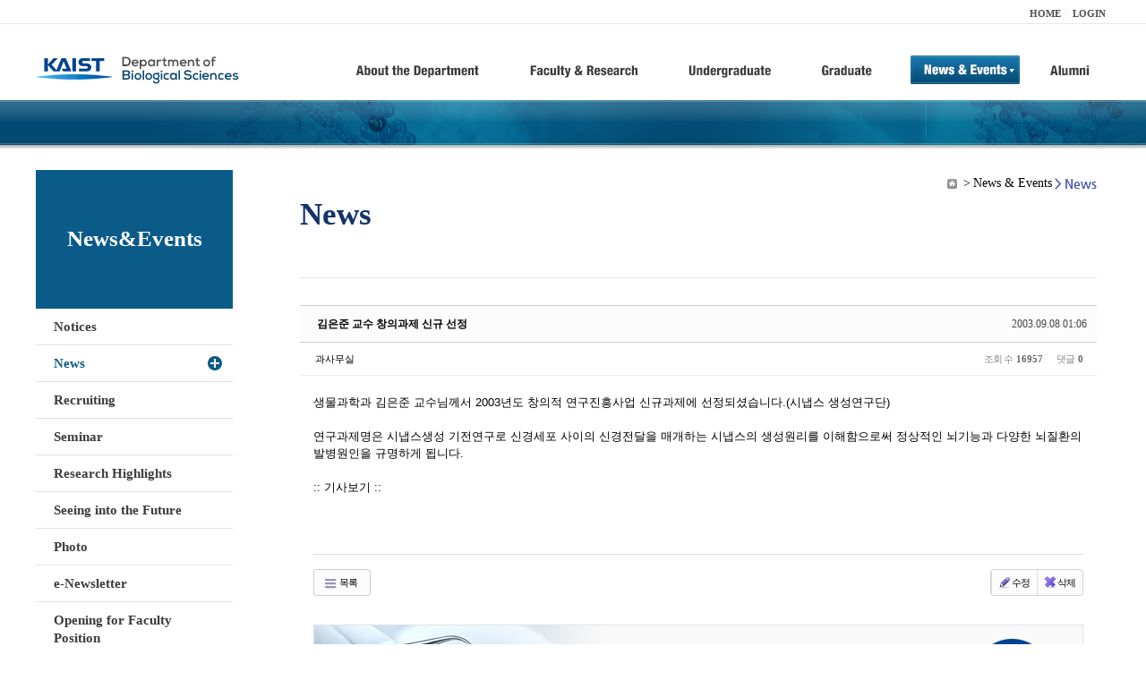

--- FILE ---
content_type: text/html; charset=UTF-8
request_url: https://bio.kaist.ac.kr/index.php?mid=bio_news&document_srl=11629
body_size: 9202
content:
<!DOCTYPE html>
<html lang="ko">
<head>
<!-- META -->
<meta charset="utf-8">
<meta name="Generator" content="XpressEngine">
<meta http-equiv="X-UA-Compatible" content="IE=edge">
<!-- TITLE -->
<title>생명과학과</title>
<!-- CSS -->
<link rel="stylesheet" href="/common/css/xe.min.css?20170912235542" />
<link rel="stylesheet" href="/common/js/plugins/ui/jquery-ui.min.css?20170912235542" />
<link rel="stylesheet" href="https://maxcdn.bootstrapcdn.com/font-awesome/4.2.0/css/font-awesome.min.css" />
<link rel="stylesheet" href="/modules/board/skins/sketchbook5/css/board.css?20180827100406" />
<!--[if lt IE 9]><link rel="stylesheet" href="/modules/board/skins/sketchbook5/css/ie8.css?20150813145402" />
<![endif]--><link rel="stylesheet" href="/modules/editor/styles/ckeditor_light/style.css?20170912235544" />
<!-- JS -->
<!--[if lt IE 9]><script src="/common/js/jquery-1.x.min.js?20200331145117"></script>
<![endif]--><!--[if gte IE 9]><!--><script src="/common/js/jquery.min.js?20200331145117"></script>
<!--<![endif]--><script src="/common/js/x.min.js?20200331145117"></script>
<script src="/common/js/xe.min.js?20200331145117"></script>
<script src="/modules/board/tpl/js/board.min.js?20200331145120"></script>
<!-- RSS -->
<!-- ICON -->

<script>
						if(!captchaTargetAct) {var captchaTargetAct = [];}
						captchaTargetAct.push("procBoardInsertDocument","procBoardInsertComment","procIssuetrackerInsertIssue","procIssuetrackerInsertHistory","procTextyleInsertComment");
						</script>
<script>
						if(!captchaTargetAct) {var captchaTargetAct = [];}
						captchaTargetAct.push("procMemberFindAccount","procMemberResendAuthMail","procMemberInsert");
						</script>

<link rel="canonical" href="https://bio.kaist.ac.kr/index.php?mid=bio_news&amp;document_srl=11629" />
<meta name="description" content="생물과학과 김은준 교수님께서 2003년도 창의적 연구진흥사업 신규과제에 선정되셨습니다.(시냅스 생성연구단) 연구과제명은 시냅스생성 기전연구로 신경세포 사이의 신경전달을 매개하는 시냅스의 생성원리를 이해함으로써 정상적인 뇌기능과 다양한 뇌질환의 발병원인을 규명하게 됩니다. :: 기사보기 ::" />
<meta property="og:locale" content="ko_KR" />
<meta property="og:type" content="article" />
<meta property="og:url" content="https://bio.kaist.ac.kr/index.php?mid=bio_news&amp;document_srl=11629" />
<meta property="og:title" content="교수진 - 김은준 교수 창의과제 신규 선정" />
<meta property="og:description" content="생물과학과 김은준 교수님께서 2003년도 창의적 연구진흥사업 신규과제에 선정되셨습니다.(시냅스 생성연구단) 연구과제명은 시냅스생성 기전연구로 신경세포 사이의 신경전달을 매개하는 시냅스의 생성원리를 이해함으로써 정상적인 뇌기능과 다양한 뇌질환의 발병원인을 규명하게 됩니다. :: 기사보기 ::" />
<meta property="article:published_time" content="2003-09-08T01:06:37+09:00" />
<meta property="article:modified_time" content="2003-09-08T01:06:37+09:00" />
<style type="text/css">
</style>
<style data-id="bdCss">
.bd em,.bd .color{color:#333333;}
.bd .shadow{text-shadow:1px 1px 1px ;}
.bd .bolder{color:#333333;text-shadow:2px 2px 4px ;}
.bd .bg_color{background-color:#333333;}
.bd .bg_f_color{background-color:#333333;background:-webkit-linear-gradient(#FFF -50%,#333333 50%);background:linear-gradient(to bottom,#FFF -50%,#333333 50%);}
.bd .border_color{border-color:#333333;}
.bd .bx_shadow{box-shadow:0 0 2px ;}
.viewer_with.on:before{background-color:#333333;box-shadow:0 0 2px #333333;}
.bd_zine.zine li:first-child,.bd_tb_lst.common_notice tr:first-child td{margin-top:2px;border-top:1px solid #DDD}
.bd_zine .info b,.bd_zine .info a{color:;}
.bd_zine.card h3{color:#333333;}
.bd_tb_lst{margin-top:0}
.bd_tb_lst .cate span,.bd_tb_lst .author span,.bd_tb_lst .last_post small{max-width:px}
</style>
<link rel="stylesheet" type="text/css" href="/layouts/jit_basic_resources/common/css/common.css" />
<link rel="stylesheet" type="text/css" href="/layouts/jit_basic_resources/common/css/sub.css" />
<meta charset="utf-8" /><script>
//<![CDATA[
var current_url = "https://bio.kaist.ac.kr/?mid=bio_news&document_srl=11629";
var request_uri = "https://bio.kaist.ac.kr/";
var current_mid = "bio_news";
var waiting_message = "서버에 요청 중입니다. 잠시만 기다려주세요.";
var ssl_actions = new Array();
var default_url = "https://bio.kaist.ac.kr/";
var enforce_ssl = true;xe.current_lang = "ko";
xe.cmd_find = "찾기";
xe.cmd_cancel = "취소";
xe.cmd_confirm = "확인";
xe.msg_no_root = "루트는 선택 할 수 없습니다.";
xe.msg_no_shortcut = "바로가기는 선택 할 수 없습니다.";
xe.msg_select_menu = "대상 메뉴 선택";
//]]>
</script>
</head>
<body>
 
 <!-- 
작성날짜 : 2015-07-09
관리 : 진인포텍
-->
<!DOCTYPE html>
<html lang="ko">
<head>
	
<title>KAIST 생명과학과동창회</title>
<!-- css link -->


<!-- <script src="/layouts/jit_basic_resources/common/js/jquery-1.4.4.min.js"></script> -->
<script src="/layouts/jit_basic_resources/common/js/javascript.js" type="text/javascript"></script>

<script type="text/javascript">
	document.oncontextmenu = new Function('return false');   //우클릭방지
	document.ondragstart = new Function('return false'); // 드래그 방지
</script>
</head>
<body>
<ul id="skipNavi">
	<li><a href="#lnb">주메뉴 바로가기</a></li>
	<li><a href="#content">본문 바로가기</a></li>
</ul>
<div id="headWrap">
	<div id="header">
		<div class="layoutDisplay">
			<div id="fmilySite">
				<ul id="gnb" class="ft_right">
		<li><a href="/">HOME</a></li>
			<li><a href="/index.php?mid=account&act=dispMemberLoginForm">LOGIN</a></li>
		<!-- <li><a href="/index.php?mid=Account&act=dispMemberSignUpForm">JOIN</a></li> -->
		</ul>
	
			</div>
			<h1 id="logo"><a href="/"><img src="/layouts/jit_basic_resources/common/images/common/logo.jpg" alt="새내기의꿈, 여러분과 함께 하고 싶습니다." /></a></h1>
				<div class="tm_box">
				<ul id="tm">
					<li><a href="/./index.php?mid=bio_intro"><img src="/layouts/jit_basic_resources/common/images/common//menu01.jpg" alt="학과소개(About the Department)"/></a>
						 <ul class="submenu1">
														<li><a href="/./index.php?mid=bio_intro" class="">Introduction</a></li>
														<li><a href="/./index.php?mid=bio_office" class="">Staff</a></li>
														<li><a href="/./index.php?mid=bio_labguide" class="">Lab Location</a></li>
														<li><a href="/./index.php?mid=bio_contact" class="">Contact US</a></li>
														<li><a href="/./index.php?mid=bio_schedule" class="">Reservation</a></li>
						</ul>
					</li>
					<li><a href="/./index.php?mid=bio_faculty&category=202"><img src="/layouts/jit_basic_resources/common/images/common/menu02.jpg" alt="교수/연구(Faculty&Research)"/></a>
						<ul class="submenu2">
														<li><a href="/./index.php?mid=bio_faculty&category=202" class="">Faculty</a></li>
														<li><a href="http://biocore.kaist.ac.kr/" class="" target="_blank">Facilities</a></li>
														<li><a href="/./index.php?mid=bio_research_1" class="">Research Groups</a></li>
														<li><a href="/./index.php?mid=bio_major_research" class="">Major Research Unit</a></li>
							
														<!-- // <li><a href="/layouts/jit_basic_resources/common/images/data/major_research.pdf"  target="_blank">Research Fields & Major accomplishments</a></li>--!>
								
						</ul>
					</li>
					<li><a href="/./index.php?mid=bio_curriculum"><img src="/layouts/jit_basic_resources/common/images/common/menu03.jpg" alt="학부(Undergraduate)"/></a>
						<ul class="submenu3">
														<li><a href="/./index.php?mid=bio_curriculum" class="">Curriculum</a>
								<ul>
									<li><a href="/./index.php?mid=bio_curriculum"  class="" style="font-size:14px">International</a></li>
									<li><a href="/./index.php?mid=bio_curriculum_ko" class="">Korean</a>
									
								</ul>
							</li>
														<li><a href="/./index.php?mid=bio_courses" class="">Courses</a>
								<ul>
									<li><a href="/./index.php?mid=bio_courses"  class="" style="font-size:14px">International</a></li>
									<li><a href="/./index.php?mid=bio_courses_ko" class="">Korean</a>
								</ul>
							</li>
														<li><a href="https://admission.kaist.ac.kr/undergraduate" target="_blank" class="">Admission</a>
						
							</li>
							
				
						</ul>
					</li>
					<li><a href="/./index.php?mid=page_xqXQ50"><img src="/layouts/jit_basic_resources/common/images/common/menu04.jpg" alt="대학원(Graduate)"/></a>
						<ul class="submenu4">
														<li><a href="/./index.php?mid=page_xqXQ50" class="">Curriculum</a>
								<ul>
									<li><a href="/./index.php?mid=page_xqXQ50"  class="" style="font-size:14px">International</a></li>
									<li><a href="/./index.php?mid=page_pIhv13" class="">Korean</a>
									
								</ul>
							</li>
														<li><a href="/./index.php?mid=page_DkxU76" class="">Courses</a>
								<ul>
									<li><a href="/./index.php?mid=page_DkxU76"  class="" style="font-size:14px">International</a></li>
									<li><a href="/./index.php?mid=page_sIDM32" class="">Korean</a>
									
								</ul>
							</li>
														<li><a href="https://admission.kaist.ac.kr/graduate" target="_blank" class="">Admission</a>
						
							</li>
		
							
						</ul>
					</li>
					<li><a href="/./index.php?mid=bio_notice"><img src="/layouts/jit_basic_resources/common/images/common/menu05.jpg" alt="뉴스&이벤트(News&Events)"/></a>
						<ul class="submenu5">
							
														<li><a href="/./index.php?mid=bio_notice" class="">Notices</a></li>
														<li><a href="/./index.php?mid=bio_news" class="_son">News</a></li>
														<li><a href="/./index.php?mid=bio_recruiting" class="">Recruiting</a></li>
														<li><a href="/./index.php?mid=bio_seminar" class="">Seminar</a></li>
														<li><a href="/./index.php?mid=bio_research_highlights" class="">Research Highlights</a></li>
							
														<li><a href="/./index.php?mid=bio_seeing_into" class="">Seeing into the Future</a></li>
														<li><a href="/./index.php?mid=bio_photo" class="">Photo</a></li>
														<li><a href="/./index.php?mid=bio_newsletter" class="">e-Newsletter</a></li>
														<li><a href="https://kaist.ac.kr/kr/html/footer/0814.html?mode=V&no=d6b86ffd2396e4d3e649058d932218e9" target="_blank" class="">Opening for Faculty Position</a></li>
														<!-- <li><a href="/./index.php?mid=google_calendar" class="">Seminar Schedule</a></li> -->
						</ul>
					</li>
					<li><a href="http://bioalumni.kaist.ac.kr/" target="_blank"><img src="/layouts/jit_basic_resources/common/images/common/menu06.jpg" alt="연구뉴스(Research News)"/></a></li>
					<!-- <li><a href="/./index.php?mid=bio_alumni"><img src="/layouts/jit_basic_resources/common/images/common/menu06.jpg" alt="alumni"/></a>
						<ul class="submenu5">
						
							<li><a href="/./index.php?mid=bio_alumni" class="">Alumni</a></li>
						</ul>
					</li> -->
				</ul>
				
			
							
				<script type="text/javascript">topMenu1_aab(5);</script>
		
	</div>
	
		</div>
	</div>
</div>
<div id="conetntWrap">
	<div id="contents">
		<div id="conBody" class="layoutDisplay">
					<div id="leftSection">
													<h2 id="leftmnueTitle">News&Events</h2>
	<ul id="leftMenu">
		
			
			<li><a href="/./index.php?mid=bio_notice" class="">Notices</a></li>
					<li><a href="/./index.php?mid=bio_news" class="_on">News</a></li>
					<li><a href="/./index.php?mid=bio_recruiting" class="">Recruiting</a></li>
					<li><a href="/./index.php?mid=bio_seminar" class="">Seminar</a></li>
					<li><a href="/./index.php?mid=bio_research_highlights" class="">Research Highlights</a></li>
					<li><a href="/./index.php?mid=bio_seeing_into" class="">Seeing into the Future</a></li>
		
					<li><a href="/./index.php?mid=bio_photo" class="">Photo</a></li>
					<li><a href="/./index.php?mid=bio_newsletter" class="">e-Newsletter</a></li>
		
		
					<li><a href="https://kaist.ac.kr/kr/html/footer/0814.html?mode=V&no=1f1eaf4b67588ace0db9fdcde1dc4be2" target="_blank" class="">Opening for Faculty Position</a></li>
					<!-- <li><a href="/./index.php?mid=google_calendar" class="">Seminar Schedule</a></li> -->
	</ul>
	 
	
			</div>
			<div id="rightSection">
				<div id="conHead">
							<!-- 타이틀 및 현재위치 -->				
					<!-- /타이틀 및 현재위치 -->
<!-- <i style="font-size:26px;"> -->
<ul id="conNavi">
	<!-- <li>Home</li> -->
	<li>News & Events</li>
	<li>News</li>
</ul>
		<h3 id="conTitle">News</h3>
		
				</div>
						<div id="content">
					<!-- 컨텐츠 표시 -->
						<!--#JSPLUGIN:ui--><script>//<![CDATA[
var lang_type = "ko";
var bdLogin = "로그인 하시겠습니까?@https://bio.kaist.ac.kr/index.php?mid=bio_news&document_srl=11629&act=dispMemberLoginForm";
jQuery(function($){
	board('#bd_162_11629');
	$.cookie('bd_viewer_font',$('body').css('font-family'));
});
//]]></script>
<div></div><div id="bd_162_11629" class="bd   small_lst_btn1" data-default_style="list" data-bdFilesType="">
<div class="rd rd_nav_style2 clear" style="padding:;" data-docSrl="11629">
	
	<div class="rd_hd clear" style="margin:0 -15px 20px">
		
		<div class="board clear " style=";">
			<div class="top_area ngeb" style=";">
								<div class="fr">
										<span class="date m_no">2003.09.08 01:06</span>				</div>
				<h1 class="np_18px"><a href="https://bio.kaist.ac.kr/index.php?document_srl=11629">김은준 교수 창의과제 신규 선정</a></h1>
			</div>
			<div class="btm_area clear">
								<div class="side">
					<a href="#popup_menu_area" class="nick member_0" onclick="return false">과사무실</a>																								</div>
				<div class="side fr">
																																			<span>조회 수 <b>16957</b></span>					
					<span>댓글 <b>0</b></span>									</div>
				
							</div>
		</div>		
		
		
				
				
				
				
		
			</div>
	
		
	<div class="rd_body clear">
		
				
				
				<article><!--BeforeDocument(11629,0)--><div class="document_11629_0 xe_content">생물과학과 김은준 교수님께서 2003년도 창의적 연구진흥사업 신규과제에 선정되셨습니다.(시냅스 생성연구단)<br />
<br />
연구과제명은 시냅스생성 기전연구로 신경세포 사이의 신경전달을 매개하는 시냅스의 생성원리를 이해함으로써 정상적인 뇌기능과 다양한 뇌질환의 발병원인을 규명하게 됩니다.<br />
<br><a href="http://www.hellodd.com/kr/news/news_view.asp?t=e_valy&mark=6126" target="_black">:: 기사보기 ::</a><br />
</div><!--AfterDocument(11629,0)--></article>
				
					</div>
	
	<div class="rd_ft">
		
				
		<div class="bd_prev_next clear">
						<div>
				<a class="bd_rd_prev bubble no_bubble fl" href="https://bio.kaist.ac.kr/index.php?mid=bio_news&amp;document_srl=11630">
					<!-- <span class="p"><em class="link"><i class="fa fa-angle-left"></i> Prev</em> 서연수 교수 생명과학상 수상</span> -->
					<i class="fa fa-angle-left"></i>
					<span class="wrp prev_next">
						<span class="speech">
														<b>서연수 교수 생명과학상 수상</b>
							<span><em>2003.09.08</em><small>by </small>과사무실</span>
						</span><i class="edge"></i>
						<i class="ie8_only bl"></i><i class="ie8_only br"></i>
					</span>
				</a>				
												<a class="bd_rd_next bubble no_bubble fr" href="https://bio.kaist.ac.kr/index.php?mid=bio_news&amp;document_srl=11628">
					<!-- <span class="p">김선창 교수  6월의 과학기술자 선정 <em class="link">Next <i class="fa fa-angle-right"></i></em></span> -->
					<i class="fa fa-angle-right"></i>
									<span class="wrp prev_next">
						<span class="speech">
							<b>김선창 교수  6월의 과학기술자 선정</b>
							<span><em>2003.09.08</em><small>by </small>과사무실</span>
						</span><i class="edge"></i>
						<i class="ie8_only bl"></i><i class="ie8_only br"></i>
					</span>
				</a>
											</div>
					</div>		
		
		
		
		
		 
		
		<!--  -->
				
		<div class="rd_ft_nav clear">
			<a class="btn_img fl" href="https://bio.kaist.ac.kr/index.php?mid=bio_news"><i class="fa fa-bars"></i> 목록</a>
			
			<!-- <div class="rd_nav img_tx to_sns fl" data-url="https://bio.kaist.ac.kr/index.php?document_srl=11629?l=ko" data-title="%EA%B9%80%EC%9D%80%EC%A4%80+%EA%B5%90%EC%88%98+%EC%B0%BD%EC%9D%98%EA%B3%BC%EC%A0%9C+%EC%8B%A0%EA%B7%9C+%EC%84%A0%EC%A0%95">
	<a class="" href="#" data-type="facebook" title="To Facebook"><i class="ico_sns16 facebook"></i><strong> Facebook</strong></a>
	<a class="" href="#" data-type="twitter" title="To Twitter"><i class="ico_sns16 twitter"></i><strong> Twitter</strong></a>
	<a class="" href="#" data-type="google" title="To Google"><i class="ico_sns16 google"></i><strong> Google</strong></a>
	<a class="" href="#" data-type="pinterest" title="To Pinterest"><i class="ico_sns16 pinterest"></i><strong> Pinterest</strong></a>
</div> -->
		
		<!--  -->			
						<div class="rd_nav img_tx fr m_btn_wrp">
				<a class="edit" href="https://bio.kaist.ac.kr/index.php?mid=bio_news&amp;document_srl=11629&amp;act=dispBoardWrite"><i class="ico_16px write"></i>수정</a>
	<a class="edit" href="https://bio.kaist.ac.kr/index.php?mid=bio_news&amp;document_srl=11629&amp;act=dispBoardDelete"><i class="ico_16px delete"></i>삭제 </a>
	
</div>					</div>
	</div>
	
	
	<div><a href="/index.php?mid=bio_donate"><img src="/layouts/jit_basic_resources/common/images/common/bio_donate_btn.jpg"></a></div>
	<div class="fdb_lst_wrp  " style="display:none;">
		<div id="11629_comment" class="fdb_lst clear  ">
			
						
									<div class="cmt_editor">
<label for="editor_11629" class="cmt_editor_tl fl"><em>✔</em><strong>댓글 쓰기</strong></label>
<div class="editor_select bubble fr m_no" title="※ 주의 : 페이지가 새로고침됩니다">
	<!-- <a class="tg_btn2" href="#" data-href="#editor_select"><em class="fa fa-info-circle bd_info_icon"></em> 에디터 선택하기</a> -->
	<div id="editor_select" class="tg_cnt2 wrp m_no"><button type="button" class="tg_blur2"></button>
		<a class="on" href="#" onclick="jQuery.cookie('bd_editor','simple');location.reload();return false"><em>✔ </em>텍스트 모드</a>
		<a href="#" onclick="jQuery.cookie('bd_editor','editor');location.reload();return false"><em>✔ </em>에디터 모드</a>
				<span class="edge"></span><button type="button" class="tg_blur2"></button>
		<i class="ie8_only bl"></i><i class="ie8_only br"></i>
	</div></div><form action="./" method="post" onsubmit="return procFilter(this, insert_comment)" class="bd_wrt cmt_wrt clear"><input type="hidden" name="error_return_url" value="/index.php?mid=bio_news&amp;document_srl=11629" /><input type="hidden" name="act" value="" /><input type="hidden" name="vid" value="" />
	<input type="hidden" name="mid" value="bio_news" />
	<input type="hidden" name="document_srl" value="11629" />
	<input type="hidden" name="comment_srl" value="" />
	<input type="hidden" name="content" value="" />
		<div class="simple_wrt" style="margin-left:0;">
		<!-- 		<span class="profile img no_img">?</span> -->
		<div class="text">
			<input type="hidden" name="use_html" value="Y" />
			<input type="hidden" id="htm_11629" value="n" />
			<textarea id="editor_11629" cols="50" rows="4"></textarea>
		</div>
		<input type="submit" value="등록" class="bd_btn" />
	</div>	<div class="edit_opt clear" style="display:none">
				<span class="itx_wrp">
			<label for="nick_name_11629">글쓴이</label>
			<input type="text" name="nick_name" id="nick_name_11629" class="itx n_p" />
		</span>
		<span class="itx_wrp">
			<label for="password_11629">비밀번호</label>
			<input type="password" name="password" id="password_11629" class="itx n_p" />
		</span>
		<span class="itx_wrp">
			<label for="email_address_11629">이메일 주소</label>
			<input type="text" name="email_address" id="email_address_11629" class="itx m_h" />
		</span>
		<span class="itx_wrp">
			<label for="homepage_11629">홈페이지</label>
			<input type="text" name="homepage" id="homepage_11629" class="itx m_h" />
		</span>
		        		<!-- <div class="opt_chk">
								</div> -->
	</div>
</form>
<div id="re_cmt">
	<label for="editor_2" class="cmt_editor_tl fl"><i class="fa fa-share fa-flip-vertical re"></i><strong>댓글 쓰기</strong></label>
	<div class="editor_select fr">
		<!-- <a class="wysiwyg m_no" href="#"><em class="fa fa-info-circle bd_info_icon"></em> 에디터 사용하기</a> -->
		<a class="close" href="#" onclick="jQuery('#re_cmt').fadeOut().parent().find('.re_comment').focus();return false"><i class="fa fa-times"></i> 닫기</a>
	</div>
	<form action="./" method="post" onsubmit="return procFilter(this,insert_comment)" class="bd_wrt clear"><input type="hidden" name="error_return_url" value="/index.php?mid=bio_news&amp;document_srl=11629" /><input type="hidden" name="act" value="" /><input type="hidden" name="vid" value="" />
		<input type="hidden" name="mid" value="bio_news" />
		<input type="hidden" name="document_srl" value="11629" />
		<input type="hidden" name="content" value="" />
		<input type="hidden" name="parent_srl" value="" />
		<input type="hidden" name="use_html" value="Y" />
		<div class="simple_wrt">
			<input type="hidden" id="htm_2" value="n" />
			<textarea id="editor_2" cols="50" rows="8"></textarea>
		</div>
		<div class="edit_opt">
						<span class="itx_wrp">
				<label for="nick_name">글쓴이</label>
				<input type="text" name="nick_name" id="nick_name" class="itx n_p" />
			</span>
			<span class="itx_wrp">
				<label for="password">비밀번호</label>
				<input type="password" name="password" id="password" class="itx n_p" />
			</span>	
			<span class="itx_wrp">
				<label for="email_address">이메일 주소</label>
				<input type="text" name="email_address" id="email_address" class="itx m_h" />
			</span>	
			<span class="itx_wrp">
				<label for="homepage">홈페이지</label>
				<input type="text" name="homepage" id="homepage" class="itx m_h" />
			</span>
			            <input type="submit" value="등록" class="bd_btn fr" />
		</div>
		<!-- <span class="opt_chk">
								</span> -->
	</form>
</div></div>							
									<div id="cmtPosition" aria-live="polite"></div>
							
																	</div>
	</div>	
	</div>
<hr id="rd_end_11629" class="rd_end clear" /><div class="bd_lst_wrp">
<div class="tl_srch clear">
	
			
	<div class="bd_faq_srch">
		<form action="https://bio.kaist.ac.kr/" method="get" onsubmit="return procFilter(this, search)" ><input type="hidden" name="act" value="" />
	<input type="hidden" name="vid" value="" />
	<input type="hidden" name="mid" value="bio_news" />
	<input type="hidden" name="category" value="" />
	<table class="bd_tb">
		<tr>
			<td>
				<span class="select itx">
					<select name="search_target">
						<option value="title_content">제목+내용</option><option value="title">제목</option><option value="content">내용</option><option value="comment">댓글</option><option value="user_name">이름</option><option value="nick_name">닉네임</option><option value="user_id">아이디</option><option value="tag">태그</option>					</select>
				</span>
			</td>
			<td class="itx_wrp">
				<input type="text" name="search_keyword" value="" class="itx srch_itx" />
			</td>
			<td>
				<button type="submit" onclick="jQuery(this).parents('form').submit();return false" class="bd_btn">검색</button>
							</td>
		</tr>
	</table>
</form>	</div></div>
<div class="cnb_n_list">
	
</div>
		<table class="bd_lst bd_tb_lst bd_tb">
	<caption class="blind">List of Articles</caption>
	<thead class="bg_f_f9">
		
		<tr>
						<th scope="col" class="no"><span><a href="https://bio.kaist.ac.kr/index.php?mid=bio_news&amp;document_srl=11629&amp;order_type=desc" title="내림차순">번호</a></span></th>																																													<th scope="col" class="title"><span><a href="https://bio.kaist.ac.kr/index.php?mid=bio_news&amp;document_srl=11629&amp;sort_index=title&amp;order_type=desc">제목</a></span></th>
																																										<th scope="col"><span>글쓴이</span></th>																																													<th scope="col"><span><a href="https://bio.kaist.ac.kr/index.php?mid=bio_news&amp;document_srl=11629&amp;sort_index=regdate&amp;order_type=desc">날짜</a></span></th>																																													<th scope="col" class="m_no"><span><a href="https://bio.kaist.ac.kr/index.php?mid=bio_news&amp;document_srl=11629&amp;sort_index=readed_count&amp;order_type=desc">조회 수</a></span></th>														</tr>
	</thead>
	<tbody>
		
				
		<tr>
						<td class="no">
								22			</td>																																													<td class="title">
				
								<a href="https://bio.kaist.ac.kr/index.php?mid=bio_news&amp;document_srl=11650" class="hx" data-viewer="https://bio.kaist.ac.kr/index.php?mid=bio_news&amp;document_srl=11650&amp;listStyle=viewer">
					[서울경제] 생물분야: KAIST 생물사업단 선정				</a>
																								<span class="extraimages"></span>
							</td>
																																										<td class="author"><span><a href="#popup_menu_area" class="member_0" onclick="return false">과사무실</a></span></td>																																													<td class="time" title="15:39">2004.12.09</td>																																													<td class="m_no">16078</td>														</tr><tr>
						<td class="no">
								21			</td>																																													<td class="title">
				
								<a href="https://bio.kaist.ac.kr/index.php?mid=bio_news&amp;document_srl=11649" class="hx" data-viewer="https://bio.kaist.ac.kr/index.php?mid=bio_news&amp;document_srl=11649&amp;listStyle=viewer">
					송민섭 박사 Agarwal Award (2004) 수상				</a>
																								<span class="extraimages"></span>
							</td>
																																										<td class="author"><span><a href="#popup_menu_area" class="member_0" onclick="return false">과사무실</a></span></td>																																													<td class="time" title="09:05">2004.11.08</td>																																													<td class="m_no">15339</td>														</tr><tr>
						<td class="no">
								20			</td>																																													<td class="title">
				
								<a href="https://bio.kaist.ac.kr/index.php?mid=bio_news&amp;document_srl=11648" class="hx" data-viewer="https://bio.kaist.ac.kr/index.php?mid=bio_news&amp;document_srl=11648&amp;listStyle=viewer">
					임정훈 박사 한국분자&#12539;세포생물학회 우수박사학위논문상 수상				</a>
																								<span class="extraimages"></span>
							</td>
																																										<td class="author"><span><a href="#popup_menu_area" class="member_0" onclick="return false">과사무실</a></span></td>																																													<td class="time" title="10:09">2004.09.09</td>																																													<td class="m_no">16541</td>														</tr><tr>
						<td class="no">
								19			</td>																																													<td class="title">
				
								<a href="https://bio.kaist.ac.kr/index.php?mid=bio_news&amp;document_srl=11647" class="hx" data-viewer="https://bio.kaist.ac.kr/index.php?mid=bio_news&amp;document_srl=11647&amp;listStyle=viewer">
					김대수 교수 생명과학과 부임				</a>
																								<span class="extraimages"></span>
							</td>
																																										<td class="author"><span><a href="#popup_menu_area" class="member_0" onclick="return false">과사무실</a></span></td>																																													<td class="time" title="08:52">2004.09.01</td>																																													<td class="m_no">16933</td>														</tr><tr>
						<td class="no">
								18			</td>																																													<td class="title">
				
								<a href="https://bio.kaist.ac.kr/index.php?mid=bio_news&amp;document_srl=11646" class="hx" data-viewer="https://bio.kaist.ac.kr/index.php?mid=bio_news&amp;document_srl=11646&amp;listStyle=viewer">
					임대식 최길주 교수 승진 인사발령				</a>
																								<span class="extraimages"></span>
							</td>
																																										<td class="author"><span><a href="#popup_menu_area" class="member_0" onclick="return false">과사무실</a></span></td>																																													<td class="time" title="08:48">2004.09.01</td>																																													<td class="m_no">16925</td>														</tr><tr>
						<td class="no">
								17			</td>																																													<td class="title">
				
								<a href="https://bio.kaist.ac.kr/index.php?mid=bio_news&amp;document_srl=11645" class="hx" data-viewer="https://bio.kaist.ac.kr/index.php?mid=bio_news&amp;document_srl=11645&amp;listStyle=viewer">
					[대덕넷] 임대식 교수 이달의 과기인상 수상				</a>
																								<span class="extraimages"></span>
							</td>
																																										<td class="author"><span><a href="#popup_menu_area" class="member_0" onclick="return false">과사무실</a></span></td>																																													<td class="time" title="09:05">2004.08.30</td>																																													<td class="m_no">15507</td>														</tr><tr>
						<td class="no">
								16			</td>																																													<td class="title">
				
								<a href="https://bio.kaist.ac.kr/index.php?mid=bio_news&amp;document_srl=11644" class="hx" data-viewer="https://bio.kaist.ac.kr/index.php?mid=bio_news&amp;document_srl=11644&amp;listStyle=viewer">
					고규영 교수 국가지정연구실사업 신규과제 선정				</a>
																								<span class="extraimages"></span>
							</td>
																																										<td class="author"><span><a href="#popup_menu_area" class="member_0" onclick="return false">과사무실</a></span></td>																																													<td class="time" title="09:11">2004.08.23</td>																																													<td class="m_no">14654</td>														</tr><tr>
						<td class="no">
								15			</td>																																													<td class="title">
				
								<a href="https://bio.kaist.ac.kr/index.php?mid=bio_news&amp;document_srl=11643" class="hx" data-viewer="https://bio.kaist.ac.kr/index.php?mid=bio_news&amp;document_srl=11643&amp;listStyle=viewer">
					강창원 교수 교무처장 인사발령				</a>
																								<span class="extraimages"></span>
							</td>
																																										<td class="author"><span><a href="#popup_menu_area" class="member_0" onclick="return false">과사무실</a></span></td>																																													<td class="time" title="10:04">2004.08.03</td>																																													<td class="m_no">14883</td>														</tr><tr>
						<td class="no">
								14			</td>																																													<td class="title">
				
								<a href="https://bio.kaist.ac.kr/index.php?mid=bio_news&amp;document_srl=11642" class="hx" data-viewer="https://bio.kaist.ac.kr/index.php?mid=bio_news&amp;document_srl=11642&amp;listStyle=viewer">
					[매일경제] 고규영 교수 ＂혈관생성물질 세계 첫 개발＂				</a>
																								<span class="extraimages"></span>
							</td>
																																										<td class="author"><span><a href="#popup_menu_area" class="member_0" onclick="return false">과사무실</a></span></td>																																													<td class="time" title="17:28">2004.04.14</td>																																													<td class="m_no">15934</td>														</tr><tr>
						<td class="no">
								13			</td>																																													<td class="title">
				
								<a href="https://bio.kaist.ac.kr/index.php?mid=bio_news&amp;document_srl=11640" class="hx" data-viewer="https://bio.kaist.ac.kr/index.php?mid=bio_news&amp;document_srl=11640&amp;listStyle=viewer">
					변시명 교수 기초과학 교과목 우수강의상 수상				</a>
												<a href="https://bio.kaist.ac.kr/index.php?mid=bio_news&amp;document_srl=11640#11640_comment" class="replyNum" title="댓글">1</a>												<span class="extraimages"></span>
							</td>
																																										<td class="author"><span><a href="#popup_menu_area" class="member_0" onclick="return false">과사무실</a></span></td>																																													<td class="time" title="15:53">2004.03.17</td>																																													<td class="m_no">15817</td>														</tr><tr>
						<td class="no">
								12			</td>																																													<td class="title">
				
								<a href="https://bio.kaist.ac.kr/index.php?mid=bio_news&amp;document_srl=11639" class="hx" data-viewer="https://bio.kaist.ac.kr/index.php?mid=bio_news&amp;document_srl=11639&amp;listStyle=viewer">
					강은채 학생 창의활동상 수상				</a>
																								<span class="extraimages"></span>
							</td>
																																										<td class="author"><span><a href="#popup_menu_area" class="member_0" onclick="return false">과사무실</a></span></td>																																													<td class="time" title="11:20">2004.02.20</td>																																													<td class="m_no">15565</td>														</tr><tr>
						<td class="no">
								11			</td>																																													<td class="title">
				
								<a href="https://bio.kaist.ac.kr/index.php?mid=bio_news&amp;document_srl=11638" class="hx" data-viewer="https://bio.kaist.ac.kr/index.php?mid=bio_news&amp;document_srl=11638&amp;listStyle=viewer">
					김은준 서연수 교수 우수교원 포상				</a>
																								<span class="extraimages"></span>
							</td>
																																										<td class="author"><span><a href="#popup_menu_area" class="member_0" onclick="return false">과사무실</a></span></td>																																													<td class="time" title="11:42">2004.02.13</td>																																													<td class="m_no">15622</td>														</tr><tr>
						<td class="no">
								10			</td>																																													<td class="title">
				
								<a href="https://bio.kaist.ac.kr/index.php?mid=bio_news&amp;document_srl=11637" class="hx" data-viewer="https://bio.kaist.ac.kr/index.php?mid=bio_news&amp;document_srl=11637&amp;listStyle=viewer">
					[대덕넷] 임대식 교수＂癌 억제하는 유전자 기능 밝혀졌다＂				</a>
																								<span class="extraimages"></span>
							</td>
																																										<td class="author"><span><a href="#popup_menu_area" class="member_0" onclick="return false">과사무실</a></span></td>																																													<td class="time" title="10:52">2004.02.06</td>																																													<td class="m_no">16018</td>														</tr><tr>
						<td class="no">
								9			</td>																																													<td class="title">
				
								<a href="https://bio.kaist.ac.kr/index.php?mid=bio_news&amp;document_srl=11635" class="hx" data-viewer="https://bio.kaist.ac.kr/index.php?mid=bio_news&amp;document_srl=11635&amp;listStyle=viewer">
					임대식 교수 논문 Nature Cell Biology 게재				</a>
												<a href="https://bio.kaist.ac.kr/index.php?mid=bio_news&amp;document_srl=11635#11635_comment" class="replyNum" title="댓글">1</a>												<span class="extraimages"></span>
							</td>
																																										<td class="author"><span><a href="#popup_menu_area" class="member_0" onclick="return false">과사무실</a></span></td>																																													<td class="time" title="08:56">2004.01.26</td>																																													<td class="m_no">16013</td>														</tr><tr>
						<td class="no">
								8			</td>																																													<td class="title">
				
								<a href="https://bio.kaist.ac.kr/index.php?mid=bio_news&amp;document_srl=11634" class="hx" data-viewer="https://bio.kaist.ac.kr/index.php?mid=bio_news&amp;document_srl=11634&amp;listStyle=viewer">
					김선창 교수 송암학술상 수상				</a>
																								<span class="extraimages"></span>
							</td>
																																										<td class="author"><span><a href="#popup_menu_area" class="member_0" onclick="return false">과사무실</a></span></td>																																													<td class="time" title="15:12">2003.12.23</td>																																													<td class="m_no">16311</td>														</tr><tr>
						<td class="no">
								7			</td>																																													<td class="title">
				
								<a href="https://bio.kaist.ac.kr/index.php?mid=bio_news&amp;document_srl=11633" class="hx" data-viewer="https://bio.kaist.ac.kr/index.php?mid=bio_news&amp;document_srl=11633&amp;listStyle=viewer">
					[매일경제] 김은준 교수＂퍼즐놀이하듯 신경세포 연구＂				</a>
																								<span class="extraimages"></span>
							</td>
																																										<td class="author"><span><a href="#popup_menu_area" class="member_0" onclick="return false">과사무실</a></span></td>																																													<td class="time" title="09:07">2003.09.23</td>																																													<td class="m_no">16429</td>														</tr><tr>
						<td class="no">
								6			</td>																																													<td class="title">
				
								<a href="https://bio.kaist.ac.kr/index.php?mid=bio_news&amp;document_srl=11632" class="hx" data-viewer="https://bio.kaist.ac.kr/index.php?mid=bio_news&amp;document_srl=11632&amp;listStyle=viewer">
					최길주 교수 美 광생물학회 학술지 부편집장으로 선임				</a>
																								<span class="extraimages"></span>
							</td>
																																										<td class="author"><span><a href="#popup_menu_area" class="member_0" onclick="return false">과사무실</a></span></td>																																													<td class="time" title="14:11">2003.09.22</td>																																													<td class="m_no">16467</td>														</tr><tr>
						<td class="no">
								5			</td>																																													<td class="title">
				
								<a href="https://bio.kaist.ac.kr/index.php?mid=bio_news&amp;document_srl=11631" class="hx" data-viewer="https://bio.kaist.ac.kr/index.php?mid=bio_news&amp;document_srl=11631&amp;listStyle=viewer">
					[KAIST NEWS] 이준식 교수 정년퇴임				</a>
																								<span class="extraimages"></span>
							</td>
																																										<td class="author"><span><a href="#popup_menu_area" class="member_0" onclick="return false">과사무실</a></span></td>																																													<td class="time" title="11:16">2003.09.18</td>																																													<td class="m_no">22982</td>														</tr><tr>
						<td class="no">
								4			</td>																																													<td class="title">
				
								<a href="https://bio.kaist.ac.kr/index.php?mid=bio_news&amp;document_srl=11630" class="hx" data-viewer="https://bio.kaist.ac.kr/index.php?mid=bio_news&amp;document_srl=11630&amp;listStyle=viewer">
					서연수 교수 생명과학상 수상				</a>
																								<span class="extraimages"></span>
							</td>
																																										<td class="author"><span><a href="#popup_menu_area" class="member_0" onclick="return false">과사무실</a></span></td>																																													<td class="time" title="01:08">2003.09.08</td>																																													<td class="m_no">16853</td>														</tr><tr class="select">
						<td class="no">
				&raquo;							</td>																																													<td class="title">
				
								<a href="https://bio.kaist.ac.kr/index.php?mid=bio_news&amp;document_srl=11629" class="hx" data-viewer="https://bio.kaist.ac.kr/index.php?mid=bio_news&amp;document_srl=11629&amp;listStyle=viewer">
					김은준 교수 창의과제 신규 선정				</a>
																								<span class="extraimages"></span>
							</td>
																																										<td class="author"><span><a href="#popup_menu_area" class="member_0" onclick="return false">과사무실</a></span></td>																																													<td class="time" title="01:06">2003.09.08</td>																																													<td class="m_no">16957</td>														</tr>	</tbody>
</table>	<div class="btm_mn clear">
	
		<div class="fl">
				
		<form action="https://bio.kaist.ac.kr/" method="get" onsubmit="return procFilter(this, search)" class="bd_srch_btm" ><input type="hidden" name="act" value="" />
			<input type="hidden" name="vid" value="" />
			<input type="hidden" name="mid" value="bio_news" />
			<input type="hidden" name="category" value="" />
			<span class="btn_img itx_wrp">
				<button type="submit" onclick="jQuery(this).parents('form.bd_srch_btm').submit();return false;" class="ico_16px search">Search</button>
				<label for="bd_srch_btm_itx_162">검색</label>
				<input type="text" name="search_keyword" id="bd_srch_btm_itx_162" class="bd_srch_btm_itx srch_itx" value="" />
			</span>
			<span class="btn_img select">
				<select name="search_target">
					<option value="title_content">제목+내용</option><option value="title">제목</option><option value="content">내용</option><option value="comment">댓글</option><option value="user_name">이름</option><option value="nick_name">닉네임</option><option value="user_id">아이디</option><option value="tag">태그</option>				</select>
			</span>
					</form>	</div>
	<div class="fr">
				<a class="btn_img" href="https://bio.kaist.ac.kr/index.php?mid=bio_news&amp;act=dispBoardWrite"><i class="ico_16px write"></i> 쓰기</a>			</div>
</div><form action="./" method="get" class="bd_pg clear"><input type="hidden" name="error_return_url" value="/index.php?mid=bio_news&amp;document_srl=11629" /><input type="hidden" name="act" value="" />
	<fieldset>
	<legend class="blind">Board Pagination</legend>
	<input type="hidden" name="vid" value="" />
	<input type="hidden" name="mid" value="bio_news" />
	<input type="hidden" name="category" value="" />
	<input type="hidden" name="search_keyword" value="" />
	<input type="hidden" name="search_target" value="" />
	<input type="hidden" name="listStyle" value="list" />
			<a href="https://bio.kaist.ac.kr/index.php?mid=bio_news&amp;page=23" class="direction"><i class="fa fa-angle-left"></i> Prev</a>		<a class="frst_last bubble" href="https://bio.kaist.ac.kr/index.php?mid=bio_news" title="첫 페이지">1</a>
	<span class="bubble"><a href="#" class="tg_btn2" data-href=".bd_go_page" title="">...</a></span>			 
		<a href="https://bio.kaist.ac.kr/index.php?mid=bio_news&amp;page=16">16</a>			 
		<a href="https://bio.kaist.ac.kr/index.php?mid=bio_news&amp;page=17">17</a>			 
		<a href="https://bio.kaist.ac.kr/index.php?mid=bio_news&amp;page=18">18</a>			 
		<a href="https://bio.kaist.ac.kr/index.php?mid=bio_news&amp;page=19">19</a>			 
		<a href="https://bio.kaist.ac.kr/index.php?mid=bio_news&amp;page=20">20</a>			 
		<a href="https://bio.kaist.ac.kr/index.php?mid=bio_news&amp;page=21">21</a>			 
		<a href="https://bio.kaist.ac.kr/index.php?mid=bio_news&amp;page=22">22</a>			 
		<a href="https://bio.kaist.ac.kr/index.php?mid=bio_news&amp;page=23">23</a>			<strong class="this">24</strong> 
					<a class="frst_last bubble" href="https://bio.kaist.ac.kr/index.php?mid=bio_news&amp;page=25" title="끝 페이지">25</a>	<a href="https://bio.kaist.ac.kr/index.php?mid=bio_news&amp;page=25" class="direction">Next <i class="fa fa-angle-right"></i></a>		<div class="bd_go_page tg_cnt2 wrp">
		<button type="button" class="tg_blur2"></button>
		<input type="text" name="page" class="itx" />/ 25 <button type="submit" class="bd_btn">GO</button>
		<span class="edge"></span>
		<i class="ie8_only bl"></i><i class="ie8_only br"></i>
		<button type="button" class="tg_blur2"></button>
	</div>
	</fieldset>
</form>
</div>	</div>					<!-- /컨텐츠 표시 -->	
				</div>
			</div>
			
		</div>
	</div>
</div>
<div id="footWrap">
	<div id="foot">
		<div class="layoutDisplay ">
			<div class="layoutDisplay tmar_15">
				<p class="ft_left rmar_50 tmar_5"><img src="/layouts/jit_basic_resources/common/images/common/foot_logo.jpg" alt="" style="vertical-align:middle;"/></p>
				<p class="copyright ft_left"><span class="color01">Department of Biological Sciences,</span> Korea Advanced Institute of Science and Technology <br/>
				291 Daehak-ro, Yuseong-gu, Daejeon 34141, Korea.<br/>
				Copyright 2015 by KAIST Department of Biological Sciences. All rights reserved.
				</p>
				<p class="ft_right rmar_10"><a href="https://www.kaist.ac.kr" target="_blank"><img src="/layouts/jit_basic_resources/common/images/main/kaist_icon.png" alt="kaist icon"/></a><a href="https://www.facebook.com/KAISTBioSci" target="_blank"><img src="/layouts/jit_basic_resources/common/images/main/facebook_icon.png" alt="facebook cion"/></a></p>
			</div>
		</div>
	</div>	
</div>
</body>
</html>
<!-- ETC -->
<div class="wfsr"></div>
<script src="/addons/captcha/captcha.min.js?20200331145116"></script><script src="/addons/captcha_member/captcha.min.js?20200331145116"></script><script src="/files/cache/js_filter_compiled/d046d1841b9c79c545b82d3be892699d.ko.compiled.js?20250304112534"></script><script src="/files/cache/js_filter_compiled/1bdc15d63816408b99f674eb6a6ffcea.ko.compiled.js?20250304112534"></script><script src="/files/cache/js_filter_compiled/9b007ee9f2af763bb3d35e4fb16498e9.ko.compiled.js?20250304112534"></script><script src="/addons/autolink/autolink.js?20200331145116"></script><script src="/common/js/plugins/ui/jquery-ui.min.js?20200331145117"></script><script src="/common/js/plugins/ui/jquery.ui.datepicker-ko.js?20200331145117"></script><script src="/modules/board/skins/sketchbook5/js/imagesloaded.pkgd.min.js?20150813145403"></script><script src="/modules/board/skins/sketchbook5/js/jquery.cookie.js?20150813145403"></script><script src="/modules/editor/skins/xpresseditor/js/xe_textarea.min.js?20200331145119"></script><script src="/modules/board/skins/sketchbook5/js/jquery.autogrowtextarea.min.js?20150813145403"></script><script src="/modules/board/skins/sketchbook5/js/board.js?20150813145402"></script><script src="/modules/board/skins/sketchbook5/js/jquery.masonry.min.js?20150813145403"></script></body>
</html>


--- FILE ---
content_type: text/css
request_url: https://bio.kaist.ac.kr/layouts/jit_basic_resources/common/css/layout.css
body_size: 783
content:
.ng_B {font-family:'NG_B';}
	#headWrap {width:100%;background:url(../images/common/headBg.jpg) repeat-x top center ;min-width:1200px;min-height:170px;}

	#contents {width:1200px;margin:0 auto;}
	#visualBox {margin:0px 0 25px 0;;height:291px;}

	#footWrap {width:100%;border-top:2px solid #333333;background:#fff;min-width:1200px;padding:0 0 20px 0;font-size:12px;}


	.color00 {color:#000;}
	.colorff {color:#fff;}
	.color01 {color:#0b5b89;}
	.color02 {color:#043b80;}

	.textS_14 {font-size:14px;line-height:22px;}
	.textS_16 {font-size:16px;line-height:25px;}
	.textS_20 {font-size:20px;line-height:25px;}

	.layoutDisplay {display:inline-block;width:100%;}
	.boxSizing {-webkit-box-sizing: border-box; -moz-box-sizing: border-box; box-sizing: border-box;}


